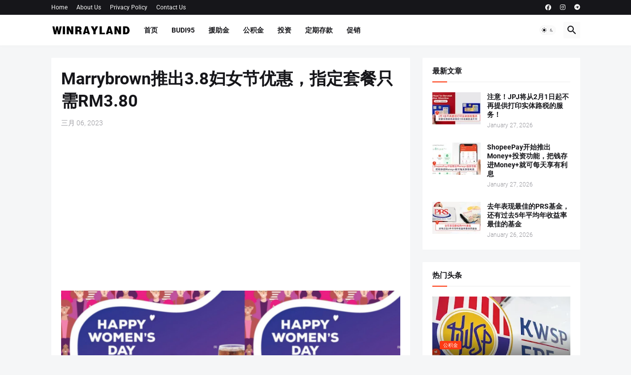

--- FILE ---
content_type: text/html; charset=utf-8
request_url: https://www.google.com/recaptcha/api2/aframe
body_size: 267
content:
<!DOCTYPE HTML><html><head><meta http-equiv="content-type" content="text/html; charset=UTF-8"></head><body><script nonce="EvcYrwBsx5TGFNKPpk6DDg">/** Anti-fraud and anti-abuse applications only. See google.com/recaptcha */ try{var clients={'sodar':'https://pagead2.googlesyndication.com/pagead/sodar?'};window.addEventListener("message",function(a){try{if(a.source===window.parent){var b=JSON.parse(a.data);var c=clients[b['id']];if(c){var d=document.createElement('img');d.src=c+b['params']+'&rc='+(localStorage.getItem("rc::a")?sessionStorage.getItem("rc::b"):"");window.document.body.appendChild(d);sessionStorage.setItem("rc::e",parseInt(sessionStorage.getItem("rc::e")||0)+1);localStorage.setItem("rc::h",'1769492114101');}}}catch(b){}});window.parent.postMessage("_grecaptcha_ready", "*");}catch(b){}</script></body></html>